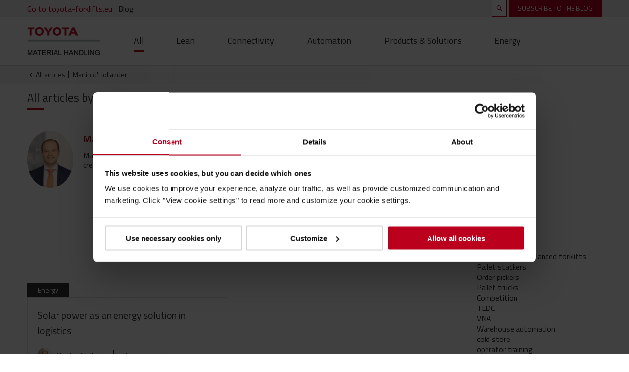

--- FILE ---
content_type: text/html; charset=UTF-8
request_url: https://blog.toyota-forklifts.eu/author/martin-dhollander/page/1
body_size: 7690
content:
<!doctype html><html><head>
		

<meta charset="utf-8">
<title>Latest news and blogs | Toyota Material Handling Europe | Martin d'Hollander</title>
<meta name="description" content="Martin is product manager, responsible to provide the best energy source for customers. He is enthusiastic to create holistic energy systems, and is currently expanding Toyota’s lithium-ion solutions.">


<link href="https://cdn2.hubspot.net/hubfs/5544767/system/fonts/fontello/css/hziconen.css?v=9" rel="stylesheet">
<link href="https://cdn2.hubspot.net/hubfs/5544767/system/vendor/lity/dist/lity.min.css" rel="stylesheet">
<link href="https://fonts.googleapis.com/css?family=Titillium+Web:300,300i,400,400i,600,600i,700,700i,900&amp;display=swap" rel="stylesheet">

<link rel="stylesheet" href="https://use.fontawesome.com/releases/v5.7.2/css/all.css" integrity="sha384-fnmOCqbTlWIlj8LyTjo7mOUStjsKC4pOpQbqyi7RrhN7udi9RwhKkMHpvLbHG9Sr" crossorigin="anonymous">



<link href="https://blog.toyota-forklifts.eu/hubfs/hub_generated/template_assets/1/28376140009/1741816040111/template_icomoon.min.css" rel="stylesheet">
<link href="https://blog.toyota-forklifts.eu/hubfs/hub_generated/template_assets/1/28375933631/1741816020537/template_normalize.min.css" rel="stylesheet">
<link href="https://blog.toyota-forklifts.eu/hubfs/hub_generated/template_assets/1/28375958501/1741816032195/template_grid.min.css" rel="stylesheet">


<link href="https://blog.toyota-forklifts.eu/hubfs/hub_generated/template_assets/1/28376140012/1741816030035/template_typography.min.css" rel="stylesheet">
<link href="https://blog.toyota-forklifts.eu/hubfs/hub_generated/template_assets/1/28375933633/1741816023153/template_button.min.css" rel="stylesheet">
<link href="https://blog.toyota-forklifts.eu/hubfs/hub_generated/template_assets/1/28376140011/1741816028653/template_form.min.css" rel="stylesheet">
<link href="https://blog.toyota-forklifts.eu/hubfs/hub_generated/template_assets/1/28375958498/1741816018570/template_table.min.css" rel="stylesheet">


<link href="https://blog.toyota-forklifts.eu/hubfs/hub_generated/template_assets/1/28375958500/1741816029605/template_article.min.css" rel="stylesheet">
<link href="https://blog.toyota-forklifts.eu/hubfs/hub_generated/template_assets/1/28375875587/1741816018105/template_author.min.css" rel="stylesheet">
<link href="https://blog.toyota-forklifts.eu/hubfs/hub_generated/template_assets/1/28375958502/1741816033142/template_author-link.min.css" rel="stylesheet">
<link href="https://blog.toyota-forklifts.eu/hubfs/hub_generated/template_assets/1/28375933638/1741816031825/template_blog-card.min.css" rel="stylesheet">
<link href="https://blog.toyota-forklifts.eu/hubfs/hub_generated/template_assets/1/28376138627/1741816033518/template_breadcrumbs.min.css" rel="stylesheet">
<link href="https://blog.toyota-forklifts.eu/hubfs/hub_generated/template_assets/1/28375800237/1741816017263/template_error.min.css" rel="stylesheet">
<link href="https://blog.toyota-forklifts.eu/hubfs/hub_generated/template_assets/1/28375933632/1741816021302/template_filter.min.css" rel="stylesheet">
<link href="https://blog.toyota-forklifts.eu/hubfs/hub_generated/template_assets/1/28376140014/1741816035313/template_hexagon.min.css" rel="stylesheet">
<link href="https://blog.toyota-forklifts.eu/hubfs/hub_generated/template_assets/1/28376152158/1741816041150/template_newsletter.min.css" rel="stylesheet">
<link href="https://blog.toyota-forklifts.eu/hubfs/hub_generated/template_assets/1/28376190163/1741816030585/template_newsletter-popup.min.css" rel="stylesheet">
<link href="https://blog.toyota-forklifts.eu/hubfs/hub_generated/template_assets/1/28376190157/1741816019366/template_pagination.min.css" rel="stylesheet">
<link href="https://blog.toyota-forklifts.eu/hubfs/hub_generated/template_assets/1/28375875590/1741816020141/template_password-prompt.min.css" rel="stylesheet">
<link href="https://blog.toyota-forklifts.eu/hubfs/hub_generated/template_assets/1/28376190154/1741816013159/template_play-icon.min.css" rel="stylesheet">
<link href="https://blog.toyota-forklifts.eu/hubfs/hub_generated/template_assets/1/28375875588/1741816018983/template_site-logo.min.css" rel="stylesheet">
<link href="https://blog.toyota-forklifts.eu/hubfs/hub_generated/template_assets/1/28375933630/1741816015622/template_social-sharing.min.css" rel="stylesheet">
<link href="https://blog.toyota-forklifts.eu/hubfs/hub_generated/template_assets/1/28376190158/1741816020920/template_subscription-preferences.min.css" rel="stylesheet">
<link href="https://blog.toyota-forklifts.eu/hubfs/hub_generated/template_assets/1/28376152160/1741816026397/template_whitepaper.min.css" rel="stylesheet">




  <link href="https://blog.toyota-forklifts.eu/hubfs/hub_generated/template_assets/1/28375933639/1741816034414/template_blog-detail-all-topics.min.css" rel="stylesheet">
<link href="https://blog.toyota-forklifts.eu/hubfs/hub_generated/template_assets/1/28376138626/1741816029125/template_blog-detail-article.min.css" rel="stylesheet">
<link href="https://blog.toyota-forklifts.eu/hubfs/hub_generated/template_assets/1/28376140010/1741816027711/template_blog-detail-article-footer.min.css" rel="stylesheet">
<link href="https://blog.toyota-forklifts.eu/hubfs/hub_generated/template_assets/1/28376190161/1741816025906/template_blog-detail-author.min.css" rel="stylesheet">
<link href="https://blog.toyota-forklifts.eu/hubfs/hub_generated/template_assets/1/28375875584/1741816013880/template_blog-detail-comments.min.css" rel="stylesheet">
<link href="https://blog.toyota-forklifts.eu/hubfs/hub_generated/template_assets/1/28376140013/1741816032646/template_blog-detail-header.min.css" rel="stylesheet">
<link href="https://blog.toyota-forklifts.eu/hubfs/hub_generated/template_assets/1/28375958499/1741816026829/template_blog-detail-newsletter.min.css" rel="stylesheet">
<link href="https://blog.toyota-forklifts.eu/hubfs/hub_generated/template_assets/1/28375933636/1741816041634/template_blog-detail-related-articles.min.css" rel="stylesheet">

<link href="https://blog.toyota-forklifts.eu/hubfs/hub_generated/template_assets/1/28375875586/1741816016850/template_blog-listing-article.min.css" rel="stylesheet">
<link href="https://blog.toyota-forklifts.eu/hubfs/hub_generated/template_assets/1/28376138628/1741816033943/template_blog-listing-author-bio.min.css" rel="stylesheet">
<link href="https://blog.toyota-forklifts.eu/hubfs/hub_generated/template_assets/1/28376138623/1741816022737/template_blog-listing-filters.min.css" rel="stylesheet">
<link href="https://blog.toyota-forklifts.eu/hubfs/hub_generated/template_assets/1/28376152159/1741816019759/template_blog-listing-header.min.css" rel="stylesheet">
<link href="https://blog.toyota-forklifts.eu/hubfs/hub_generated/template_assets/1/28376140006/1741816017688/template_blog-listing-listing.min.css" rel="stylesheet">
<link href="https://blog.toyota-forklifts.eu/hubfs/hub_generated/template_assets/1/28375800238/1741816031429/template_blog-listing-pagination.min.css" rel="stylesheet">

<link href="https://blog.toyota-forklifts.eu/hubfs/hub_generated/template_assets/1/28375933635/1741816025039/template_blog-shared-about.min.css" rel="stylesheet">
<link href="https://blog.toyota-forklifts.eu/hubfs/hub_generated/template_assets/1/28376190162/1741816028237/template_blog-shared-footer.min.css" rel="stylesheet">
<link href="https://blog.toyota-forklifts.eu/hubfs/hub_generated/template_assets/1/28376190164/1741816034863/template_blog-shared-header.min.css" rel="stylesheet">
<link href="https://blog.toyota-forklifts.eu/hubfs/hub_generated/template_assets/1/28376138624/1741816025483/template_blog-shared-newsletter-popup.min.css" rel="stylesheet">
<link href="https://blog.toyota-forklifts.eu/hubfs/hub_generated/template_assets/1/28376190159/1741816023679/template_blog-shared-popular-posts.min.css" rel="stylesheet">



<link href="https://blog.toyota-forklifts.eu/hubfs/hub_generated/template_assets/1/28376138620/1741816015205/template_background.min.css" rel="stylesheet">
<link href="https://blog.toyota-forklifts.eu/hubfs/hub_generated/template_assets/1/28375933637/1741816031006/template_display.min.css" rel="stylesheet">
<link href="https://blog.toyota-forklifts.eu/hubfs/hub_generated/template_assets/1/28376152157/1741816014293/template_heading.min.css" rel="stylesheet">
<link href="https://blog.toyota-forklifts.eu/hubfs/hub_generated/template_assets/1/28376140005/1741816016386/template_link.min.css" rel="stylesheet">
<link href="https://blog.toyota-forklifts.eu/hubfs/hub_generated/template_assets/1/28376138625/1741816027198/template_list.min.css" rel="stylesheet">
<link href="https://blog.toyota-forklifts.eu/hubfs/hub_generated/template_assets/1/28376190156/1741816016037/template_media.min.css" rel="stylesheet">
<link href="https://blog.toyota-forklifts.eu/hubfs/hub_generated/template_assets/1/28375875585/1741816014780/template_module.min.css" rel="stylesheet">
<link href="https://blog.toyota-forklifts.eu/hubfs/hub_generated/template_assets/1/28376190160/1741816024465/template_text.min.css" rel="stylesheet">


  <link rel="canonical" href="https://blog.toyota-forklifts.eu/author/martin-dhollander/page/1">


<meta name="viewport" content="width=device-width, initial-scale=1">

    <script src="/hs/hsstatic/jquery-libs/static-1.1/jquery/jquery-1.7.1.js"></script>
<script>hsjQuery = window['jQuery'];</script>
    <meta property="og:description" content="Martin is product manager, responsible to provide the best energy source for customers. He is enthusiastic to create holistic energy systems, and is currently expanding Toyota’s lithium-ion solutions.">
    <meta property="og:title" content="Latest news and blogs | Toyota Material Handling Europe | Martin d'Hollander">
    <meta name="twitter:description" content="Martin is product manager, responsible to provide the best energy source for customers. He is enthusiastic to create holistic energy systems, and is currently expanding Toyota’s lithium-ion solutions.">
    <meta name="twitter:title" content="Latest news and blogs | Toyota Material Handling Europe | Martin d'Hollander">

    

    
    <style>
a.cta_button{-moz-box-sizing:content-box !important;-webkit-box-sizing:content-box !important;box-sizing:content-box !important;vertical-align:middle}.hs-breadcrumb-menu{list-style-type:none;margin:0px 0px 0px 0px;padding:0px 0px 0px 0px}.hs-breadcrumb-menu-item{float:left;padding:10px 0px 10px 10px}.hs-breadcrumb-menu-divider:before{content:'›';padding-left:10px}.hs-featured-image-link{border:0}.hs-featured-image{float:right;margin:0 0 20px 20px;max-width:50%}@media (max-width: 568px){.hs-featured-image{float:none;margin:0;width:100%;max-width:100%}}.hs-screen-reader-text{clip:rect(1px, 1px, 1px, 1px);height:1px;overflow:hidden;position:absolute !important;width:1px}
</style>

<link rel="stylesheet" href="https://blog.toyota-forklifts.eu/hubfs/hub_generated/template_assets/1/28376152164/1741816036132/template_blog-listing-popular-posts.min.css">
<link rel="stylesheet" href="https://blog.toyota-forklifts.eu/hubfs/hub_generated/template_assets/1/28376190153/1741816038333/template_header-blog.min.css">
<link rel="stylesheet" href="/hs/hsstatic/AsyncSupport/static-1.501/sass/rss_post_listing.css">
<link rel="stylesheet" href="https://blog.toyota-forklifts.eu/hubfs/hub_generated/template_assets/1/28375800235/1741816039610/template_footer-alternative.min.css">
    

    

<!-- Google Tag Manager -->
<script>(function(w,d,s,l,i){w[l]=w[l]||[];w[l].push({'gtm.start':
new Date().getTime(),event:'gtm.js'});var f=d.getElementsByTagName(s)[0],
j=d.createElement(s),dl=l!='dataLayer'?'&l='+l:'';j.async=true;j.src=
'https://www.googletagmanager.com/gtm.js?id='+i+dl;f.parentNode.insertBefore(j,f);
})(window,document,'script','dataLayer','GTM-NDCB8N');</script>
<!-- End Google Tag Manager -->

<meta property="og:type" content="blog">
<meta name="twitter:card" content="summary">
<meta name="twitter:domain" content="blog.toyota-forklifts.eu">
<link rel="alternate" type="application/rss+xml" href="https://blog.toyota-forklifts.eu/rss.xml">
<script src="//platform.linkedin.com/in.js" type="text/javascript">
    lang: en_US
</script>

<meta http-equiv="content-language" content="en">





<script src="https://blog.toyota-forklifts.eu/hubfs/hub_generated/template_assets/1/28376152161/1741816046909/template_form.min.js"></script>
<script data-main="//2875940.fs1.hubspotusercontent-na1.net/hubfs/2875940/hub_generated/template_assets/1/28376140026/1741816052071/template_main.min.js" src="https://cdnjs.cloudflare.com/ajax/libs/require.js/2.3.6/require.min.js" crossorigin="anonymous"></script>
    
    
  <meta name="generator" content="HubSpot"></head>
  <body class="webs">
    
    
    
      
      <div id="hs_cos_wrapper_module_1575633594516241" class="hs_cos_wrapper hs_cos_wrapper_widget hs_cos_wrapper_type_module" style="" data-hs-cos-general-type="widget" data-hs-cos-type="module">
    


<section class="m-header-blog">
  <div class="wrapper">
    <div class="container m-header-blog__top">
      <div class="m-header-blog__top-menu">
        <a href="//toyota-forklifts.eu">Go to toyota-forklifts.eu</a>
        
          <a class="blog-link" href="https://blog.toyota-forklifts.eu">Blog</a>
        
      </div>
      <div class="m-header-blog__top-right-menu">
        <a class="search" href="/hs-search-results"></a>
        <a class="subscribe" href="javascript:;" data-open-newsletter>SUBSCRIBE TO THE BLOG</a>
    </div>
  </div>
  </div>

<div class="bottom-wrapper">
  <div class="container m-header-blog__bottom">
    <div class="m-header-blog__bottom-logo">
      <a href="https://blog.toyota-forklifts.eu">
        <img src="https://cdn2.hubspot.net/hubfs/5544767/HubSpot%20onboarding/Images/Logo/logo.png" alt="Toyota">
      </a>
    </div>

    <div class="tp-blog-listing-filters m-header-blog__bottom-topics" data-selected-filter="">
      <a class="tp-blog-listing-filters__option" href="https://blog.toyota-forklifts.eu" data-filter="all">All</a>
      
        
      
        
      
        
      
        
          <a class="tp-blog-listing-filters__option" href="https://blog.toyota-forklifts.eu/tag/lean" data-filter="lean">Lean</a>
        
      
        
      
        
          <a class="tp-blog-listing-filters__option" href="https://blog.toyota-forklifts.eu/tag/connectivity" data-filter="connectivity">Connectivity</a>
        
      
        
      
        
          <a class="tp-blog-listing-filters__option" href="https://blog.toyota-forklifts.eu/tag/automation" data-filter="automation">Automation</a>
        
      
        
      
        
          <a class="tp-blog-listing-filters__option" href="https://blog.toyota-forklifts.eu/tag/products-solutions" data-filter="products-solutions">Products &amp; Solutions</a>
        
      
        
      
        
          <a class="tp-blog-listing-filters__option" href="https://blog.toyota-forklifts.eu/tag/energy" data-filter="energy">Energy</a>
        
      
    </div>

    <div class="m-header-blog__bottom-right-menu">
      <a class="search" href="/hs-search-results"></a>
      <a href="" class="m-header-blog__mobile-trigger"><span></span></a>  
    </div>
  </div>
</div>
</section></div>
        
      
      
  
  <section class="breadcrumbs">
    <div class="container">
      <a href="https://blog.toyota-forklifts.eu">All articles</a>
      <p>Martin d'Hollander</p>
    </div>
  </section>

<section class="tp-blog-listing">
  <div class="container">
    
      <h1 class="h3 tp-blog-listing__author-title heading_underlined"> All articles by Martin d'Hollander</h1>
    
    
    <div class="row">
      <div class="col-12 col-md-9 col-lg-9">
        
            
        <div class="tp-blog-listing__author blog-author">
           
            <picture> 
              <img class="media_image-responsive" src="https://blog.toyota-forklifts.eu/hubfs/MDH.jpg" alt="Picture of Martin d'Hollander"> 
            </picture> 
          

          <div class="blog-author__info">
            <h4>Martin d'Hollander</h4>
            <p>Martin is product manager, responsible to provide the best energy source for customers. He is enthusiastic to create holistic energy systems, and is currently expanding Toyota’s lithium-ion solutions.</p>
          </div>
        </div>
        
        
        
          
          <div class="tp-blog-listing__highlight-post">            
            
              
              

                <div class="tp-blog-listing__underlined-articles">
                  <div class="wrapper">
                    
                    
                      <a href="https://blog.toyota-forklifts.eu/solar-power-as-an-energy-solution-in-logistics" class="tp-blog-listing__featured-image">
                        <picture class="tp-blog-listing__underline-articles-image">
                          <img class="media_image-responsive" src="https://media.toyota-forklifts.eu/published/21034_768x400_toyota%20mh.jpg" alt="" width="410" data-object-fit="cover" data-object-position="center center">
                          
                          
                          <p class="tp-blog-listing__underline-articles-topic">Energy</p>
                          
                          
                          
                          
                          
                          
                        </picture>
                      </a>
                    
                    
                    <div class="blog-card__summary">
                      <a href="https://blog.toyota-forklifts.eu/solar-power-as-an-energy-solution-in-logistics">
                        <h2 class="h4">Solar power as an energy solution in logistics</h2>
                      </a>

                      <div class="blog-card__author author">
                        
                        <picture>
                          <img src="https://blog.toyota-forklifts.eu/hubfs/MDH.jpg" alt="Picture of Martin d'Hollander">
                        </picture>
                        
                        <p>
                          <a href="https://blog.toyota-forklifts.eu/author/martin-dhollander">Martin d'Hollander</a>
                          <span>4 minutes to read</span>
                        </p>
                      </div>

                      <h6>
                        
                        
                        
                          
                          
                            
                          
                        
                          
                          
                            
                            
                            <a href="https://blog.toyota-forklifts.eu/tag/sustainability"><span>sustainability</span></a>
                          
                        
                          
                          
                             , 
                            
                            <a href="https://blog.toyota-forklifts.eu/tag/li-ion"><span>Li-ion</span></a>
                          
                        
                      </h6>
                      

                      <a href="https://blog.toyota-forklifts.eu/solar-power-as-an-energy-solution-in-logistics">
                        <div class="content"><p>In logistics, more sustainable solutions need to be developed, and one of them that is moving quickly is electrification. At the moment two...</p></div>
                      </a>
                      
                      <a href="https://blog.toyota-forklifts.eu/solar-power-as-an-energy-solution-in-logistics" class="read-more">Read more</a>
                    </div>
                  </div>
                </div>
            
              
            
          </div>
          
        

        
        
        
        
        

        
        






        
      </div>
      <div class="col-12 col-md-3 col-lg-3">
        
        
        


  

  

  

  

  

  



                
        <div class="tp-blog-listing__all-tags">
  <h3 class="heading_underlined">All tags</h3>
  <ul>
    
      
    
      
    
      
    
      
        <li><a href="https://blog.toyota-forklifts.eu/tag/i_site"><span>I_Site</span></a></li>
      
    
      
    
      
        <li><a href="https://blog.toyota-forklifts.eu/tag/logiconomi"><span>Logiconomi</span></a></li>
      
    
      
        <li><a href="https://blog.toyota-forklifts.eu/tag/sustainability"><span>sustainability</span></a></li>
      
    
      
        <li><a href="https://blog.toyota-forklifts.eu/tag/li-ion"><span>Li-ion</span></a></li>
      
    
      
        <li><a href="https://blog.toyota-forklifts.eu/tag/reach-trucks"><span>Reach trucks</span></a></li>
      
    
      
        <li><a href="https://blog.toyota-forklifts.eu/tag/stacking"><span>Stacking</span></a></li>
      
    
      
        <li><a href="https://blog.toyota-forklifts.eu/tag/design"><span>Design</span></a></li>
      
    
      
        <li><a href="https://blog.toyota-forklifts.eu/tag/innovation"><span>Innovation</span></a></li>
      
    
      
        <li><a href="https://blog.toyota-forklifts.eu/tag/service"><span>service</span></a></li>
      
    
      
        <li><a href="https://blog.toyota-forklifts.eu/tag/electric-counterbalanced-forklifts"><span>Electric counterbalanced forklifts</span></a></li>
      
    
      
        <li><a href="https://blog.toyota-forklifts.eu/tag/pallet-stackers"><span>Pallet stackers</span></a></li>
      
    
      
        <li><a href="https://blog.toyota-forklifts.eu/tag/order-pickers"><span>Order pickers</span></a></li>
      
    
      
        <li><a href="https://blog.toyota-forklifts.eu/tag/pallet-trucks"><span>Pallet trucks</span></a></li>
      
    
      
        <li><a href="https://blog.toyota-forklifts.eu/tag/competition"><span>Competition</span></a></li>
      
    
      
    
      
        <li><a href="https://blog.toyota-forklifts.eu/tag/tldc"><span>TLDC</span></a></li>
      
    
      
        <li><a href="https://blog.toyota-forklifts.eu/tag/vna"><span>VNA</span></a></li>
      
    
      
        <li><a href="https://blog.toyota-forklifts.eu/tag/warehouse-automation"><span>Warehouse automation</span></a></li>
      
    
      
        <li><a href="https://blog.toyota-forklifts.eu/tag/cold-store"><span>cold store</span></a></li>
      
    
      
        <li><a href="https://blog.toyota-forklifts.eu/tag/operator-training"><span>operator training</span></a></li>
      
    
      
        <li><a href="https://blog.toyota-forklifts.eu/tag/training"><span>training</span></a></li>
      
    
      
        <li><a href="https://blog.toyota-forklifts.eu/tag/insider"><span>Insider</span></a></li>
      
    
      
        <li><a href="https://blog.toyota-forklifts.eu/tag/towing"><span>Towing</span></a></li>
      
    
      
        <li><a href="https://blog.toyota-forklifts.eu/tag/toyota-production-system"><span>Toyota production system</span></a></li>
      
    
      
        <li><a href="https://blog.toyota-forklifts.eu/tag/asrs"><span>ASRS</span></a></li>
      
    
      
        <li><a href="https://blog.toyota-forklifts.eu/tag/rd"><span>R&amp;D</span></a></li>
      
    
      
        <li><a href="https://blog.toyota-forklifts.eu/tag/sens"><span>SEnS+</span></a></li>
      
    
      
        <li><a href="https://blog.toyota-forklifts.eu/tag/swarm-automation"><span>Swarm Automation</span></a></li>
      
    
      
        <li><a href="https://blog.toyota-forklifts.eu/tag/swarm-automation-go"><span>Swarm Automation Go</span></a></li>
      
    
      
        <li><a href="https://blog.toyota-forklifts.eu/tag/swarm-automation-storage"><span>Swarm Automation Storage</span></a></li>
      
    
      
        <li><a href="https://blog.toyota-forklifts.eu/tag/used-trucks"><span>Used trucks</span></a></li>
      
    
      
        <li><a href="https://blog.toyota-forklifts.eu/tag/organisation-management"><span>organisation (management)</span></a></li>
      
    
  </ul>
</div>
        
        <span id="hs_cos_wrapper_top_posts" class="hs_cos_wrapper hs_cos_wrapper_widget hs_cos_wrapper_type_post_listing tp-blog-shared-popular-posts" style="" data-hs-cos-general-type="widget" data-hs-cos-type="post_listing"><div class="block">
  <h3>Popular posts</h3>
  <div class="widget-module">
    <ul class="hs-hash-1839161828-1769394520629">
    </ul>
  </div>
</div>
</span>
      </div>
    </div>
  </div>
</section>

    

    
    <div id="hs_cos_wrapper_module_1575633445993230" class="hs_cos_wrapper hs_cos_wrapper_widget hs_cos_wrapper_type_module" style="" data-hs-cos-general-type="widget" data-hs-cos-type="module">


  <footer class="m-footer-alternative-top">
    <div class="container">
      <div class="m-footer-alternative-top__about-blog">
        <h2>About this blog</h2>
        <p>Inspired by TPS and Toyota Way, Toyota Material Handling brings you the latest updates on logistics and material handling. From trends to trucks to logistics solutions that can improve efficiency in your warehouse.</p>
        <a href="//toyota-forklifts.eu">Read more about Toyota Material Handling</a>
      </div>
      
      <div class="m-footer-alternative-top__authors">
        <h2>The authors of the blog</h2>

        <span id="hs_cos_wrapper_module_1575633445993230_" class="hs_cos_wrapper hs_cos_wrapper_widget hs_cos_wrapper_type_menu" style="" data-hs-cos-general-type="widget" data-hs-cos-type="menu"><div id="hs_menu_wrapper_module_1575633445993230_" class="hs-menu-wrapper active-branch no-flyouts hs-menu-flow-horizontal" role="navigation" data-sitemap-name="Footer authors" data-menu-id="28376649167" aria-label="Navigation Menu">
 <ul role="menu">
  <li class="hs-menu-item hs-menu-depth-1" role="none"><a href="https://blog.toyota-forklifts.eu/author/sven-kruizenga" role="menuitem">Sven Kruizenga</a></li>
  <li class="hs-menu-item hs-menu-depth-1" role="none"><a href="https://blog.toyota-forklifts.eu/author/magnus-oliveira-andersson" role="menuitem">Magnus Oliveira Andersson</a></li>
  <li class="hs-menu-item hs-menu-depth-1" role="none"><a href="https://blog.toyota-forklifts.eu/author/peter-%C3%B6jdemark" role="menuitem">Peter Öjdemark</a></li>
  <li class="hs-menu-item hs-menu-depth-1" role="none"><a href="https://blog.toyota-forklifts.eu/author/maria-carlsson" role="menuitem">Maria Carlsson</a></li>
  <li class="hs-menu-item hs-menu-depth-1" role="none"><a href="https://blog.toyota-forklifts.eu/author/patrik-carlsson" role="menuitem">Patrik Carlsson</a></li>
  <li class="hs-menu-item hs-menu-depth-1" role="none"><a href="https://blog.toyota-forklifts.eu/author/tom-schalenbourg" role="menuitem">Tom Schalenbourg</a></li>
  <li class="hs-menu-item hs-menu-depth-1" role="none"><a href="https://blog.toyota-forklifts.eu/author/martin-dhollander" role="menuitem">Martin d'Hollander</a></li>
  <li class="hs-menu-item hs-menu-depth-1" role="none"><a href="https://blog.toyota-forklifts.eu/author/david-reinerstedt" role="menuitem">David Reinerstedt</a></li>
  <li class="hs-menu-item hs-menu-depth-1" role="none"><a href="https://blog.toyota-forklifts.eu/author/magnus-milton" role="menuitem">Magnus Milton</a></li>
  <li class="hs-menu-item hs-menu-depth-1" role="none"><a href="https://blog.toyota-forklifts.eu/author/paul-van-de-sype" role="menuitem">Paul Van De Sype</a></li>
  <li class="hs-menu-item hs-menu-depth-1" role="none"><a href="https://blog.toyota-forklifts.eu/author/chresten-gneiting" role="menuitem">Chresten-Udo Gneiting</a></li>
  <li class="hs-menu-item hs-menu-depth-1" role="none"><a href="https://blog.toyota-forklifts.eu/author/mikael-egonsson" role="menuitem">Mikael Egonsson</a></li>
  <li class="hs-menu-item hs-menu-depth-1" role="none"><a href="https://blog.toyota-forklifts.eu/author/markus-ekman" role="menuitem">Markus Ekman</a></li>
 </ul>
</div></span>

      </div>
    </div>
  </footer>


<footer class="m-footer-alternative-bottom">
  <div class="container">
    <div class="content">
      <div class="m-footer-alternative-bottom__terms">
        <a href="https://toyota-forklifts.eu/legal-notice/" title="Terms and Conditions">Terms and Conditions</a>
        <a href="https://toyota-forklifts.eu/privacy/" title="Privacy policy">Privacy policy</a>
        <a href="https://toyota-forklifts.eu/cookie-policy/" title="Cookie Policy">Cookie Policy</a>
        <a href="https://media.toyota-forklifts.eu/published/1584_Original%20document_toyota%20mh.pdf" title="Code of Conduct">Code of Conduct</a>
      </div>
      <div class="m-footer-alternative-bottom__social-sharing">
        <p>Follow us on</p>
        
        <a class="facebook" href="http://www.facebook.com/ToyotaMHEurope" target="_blank">
          <svg xmlns="http://www.w3.org/2000/svg" xmlns:xlink="http://www.w3.org/1999/xlink" viewbox="0 0 32 32" version="1.1" role="img" aria-labelledby="at-svg-facebook-1" class="at-icon at-icon-facebook" style="fill: rgb(255, 255, 255); width: 32px; height: 32px;"><title id="at-svg-facebook-1">Facebook</title><g><path d="M22 5.16c-.406-.054-1.806-.16-3.43-.16-3.4 0-5.733 1.825-5.733 5.17v2.882H9v3.913h3.837V27h4.604V16.965h3.823l.587-3.913h-4.41v-2.5c0-1.123.347-1.903 2.198-1.903H22V5.16z" fill-rule="evenodd"></path></g></svg>
        </a>
        
        <a class="linkedin" href="http://www.linkedin.com/company/toyota-material-handling-europe" target="_blank">
          <svg xmlns="http://www.w3.org/2000/svg" xmlns:xlink="http://www.w3.org/1999/xlink" viewbox="0 0 32 32" version="1.1" role="img" aria-labelledby="at-svg-linkedin-2" class="at-icon at-icon-linkedin" style="fill: rgb(255, 255, 255); width: 32px; height: 32px;"><title id="at-svg-linkedin-2">LinkedIn</title><g><path d="M26 25.963h-4.185v-6.55c0-1.56-.027-3.57-2.175-3.57-2.18 0-2.51 1.7-2.51 3.46v6.66h-4.182V12.495h4.012v1.84h.058c.558-1.058 1.924-2.174 3.96-2.174 4.24 0 5.022 2.79 5.022 6.417v7.386zM8.23 10.655a2.426 2.426 0 0 1 0-4.855 2.427 2.427 0 0 1 0 4.855zm-2.098 1.84h4.19v13.468h-4.19V12.495z" fill-rule="evenodd"></path></g></svg>
        </a>
        
        <a class="youtube" href="http://www.youtube.com/user/ToyotaMHEurope?sub_confirmation=1" target="_blank">
          <svg xmlns="http://www.w3.org/2000/svg" xmlns:xlink="http://www.w3.org/1999/xlink" viewbox="0 0 32 32" version="1.1" role="img" aria-labelledby="at-svg-youtube-3" class="at-icon at-icon-youtube" style="fill: rgb(255, 255, 255); width: 32px; height: 32px;"><title id="at-svg-youtube-3">YouTube</title><g><path d="M13.73 18.974V12.57l5.945 3.212-5.944 3.192zm12.18-9.778c-.837-.908-1.775-.912-2.205-.965C20.625 8 16.007 8 16.007 8c-.01 0-4.628 0-7.708.23-.43.054-1.368.058-2.205.966-.66.692-.875 2.263-.875 2.263S5 13.303 5 15.15v1.728c0 1.845.22 3.69.22 3.69s.215 1.57.875 2.262c.837.908 1.936.88 2.426.975 1.76.175 7.482.23 7.482.15 0 .08 4.624.072 7.703-.16.43-.052 1.368-.057 2.205-.965.66-.69.875-2.262.875-2.262s.22-1.845.22-3.69v-1.73c0-1.844-.22-3.69-.22-3.69s-.215-1.57-.875-2.262z" fill-rule="evenodd"></path></g></svg>
        </a>
        
        <a class="twitter" href="http://twitter.com/intent/follow?source=followbutton&amp;variant=1.0&amp;screen_name=ToyotaMH_EU" target="_blank">
          <svg xmlns="http://www.w3.org/2000/svg" xmlns:xlink="http://www.w3.org/1999/xlink" viewbox="0 0 32 32" version="1.1" role="img" aria-labelledby="at-svg-twitter-4" class="at-icon at-icon-twitter" style="fill: rgb(255, 255, 255); width: 32px; height: 32px;"><title id="at-svg-twitter-4">Twitter</title><g><path d="M27.996 10.116c-.81.36-1.68.602-2.592.71a4.526 4.526 0 0 0 1.984-2.496 9.037 9.037 0 0 1-2.866 1.095 4.513 4.513 0 0 0-7.69 4.116 12.81 12.81 0 0 1-9.3-4.715 4.49 4.49 0 0 0-.612 2.27 4.51 4.51 0 0 0 2.008 3.755 4.495 4.495 0 0 1-2.044-.564v.057a4.515 4.515 0 0 0 3.62 4.425 4.52 4.52 0 0 1-2.04.077 4.517 4.517 0 0 0 4.217 3.134 9.055 9.055 0 0 1-5.604 1.93A9.18 9.18 0 0 1 6 23.85a12.773 12.773 0 0 0 6.918 2.027c8.3 0 12.84-6.876 12.84-12.84 0-.195-.005-.39-.014-.583a9.172 9.172 0 0 0 2.252-2.336" fill-rule="evenodd"></path></g></svg>
        </a>
        
        <a class="pinterest" href="http://www.pinterest.com/toyotaMHEurope" target="_blank">
          <svg xmlns="http://www.w3.org/2000/svg" xmlns:xlink="http://www.w3.org/1999/xlink" viewbox="0 0 32 32" version="1.1" role="img" aria-labelledby="at-svg-pinterest_share-4" class="at-icon at-icon-pinterest_share" style="fill: rgb(255, 255, 255); width: 32px; height: 32px;"><title id="at-svg-pinterest_share-4">Pinterest</title><g><path d="M7 13.252c0 1.81.772 4.45 2.895 5.045.074.014.178.04.252.04.49 0 .772-1.27.772-1.63 0-.428-1.174-1.34-1.174-3.123 0-3.705 3.028-6.33 6.947-6.33 3.37 0 5.863 1.782 5.863 5.058 0 2.446-1.054 7.035-4.468 7.035-1.232 0-2.286-.83-2.286-2.018 0-1.742 1.307-3.43 1.307-5.225 0-1.092-.67-1.977-1.916-1.977-1.692 0-2.732 1.77-2.732 3.165 0 .774.104 1.63.476 2.336-.683 2.736-2.08 6.814-2.08 9.633 0 .87.135 1.728.224 2.6l.134.137.207-.07c2.494-3.178 2.405-3.8 3.533-7.96.61 1.077 2.182 1.658 3.43 1.658 5.254 0 7.614-4.77 7.614-9.067C26 7.987 21.755 5 17.094 5 12.017 5 7 8.15 7 13.252z" fill-rule="evenodd"></path></g></svg>
        </a>
      </div>
      <div class="m-footer-alternative-bottom__info-text">
        <p>Copyright © 2026 Toyota Material Handling</p>
      </div>
    </div>
  </div>
</footer></div>
     
    
    
    <div id="hs_cos_wrapper_module_newsletter_popup" class="hs_cos_wrapper hs_cos_wrapper_widget hs_cos_wrapper_type_module" style="" data-hs-cos-general-type="widget" data-hs-cos-type="module">
<div class="m-newsletter-popup newsletter-popup">
  <div class="newsletter">

    <h3 class="newsletter_title">Stay informed of the latest developments</h3>

    <div class="newsletter_form">
      <span id="hs_cos_wrapper_module_newsletter_popup_" class="hs_cos_wrapper hs_cos_wrapper_widget hs_cos_wrapper_type_form hbspt-form" style="" data-hs-cos-general-type="widget" data-hs-cos-type="form">
<div id="hs_form_target_module_newsletter_popup_"></div>








</span>
    </div>
    
</div></div>
    
    
<!-- HubSpot performance collection script -->
<script defer src="/hs/hsstatic/content-cwv-embed/static-1.1293/embed.js"></script>
<script>
var hsVars = hsVars || {}; hsVars['language'] = 'en';
</script>

<script src="/hs/hsstatic/cos-i18n/static-1.53/bundles/project.js"></script>
<script src="/hs/hsstatic/AsyncSupport/static-1.501/js/post_listing_asset.js"></script>
<script>
  function hsOnReadyPopulateListingFeed_1839161828_1769394520629() {
    var options = {
      'id': "1839161828-1769394520629",
      'listing_url': "/_hcms/postlisting?blogId=7669524757&maxLinks=4&listingType=popular_all_time&orderByViews=true&hs-expires=1800921600&hs-version=2&hs-signature=AJ2IBuEGCi2Mee1gAKOS3Z0ZAkW5DuZU8A",
      'include_featured_image': true
    };
    window.hsPopulateListingFeed(options);
  }

  if (document.readyState === "complete" ||
      (document.readyState !== "loading" && !document.documentElement.doScroll)
  ) {
    hsOnReadyPopulateListingFeed_1839161828_1769394520629();
  } else {
    document.addEventListener("DOMContentLoaded", hsOnReadyPopulateListingFeed_1839161828_1769394520629);
  }
</script>


    <!--[if lte IE 8]>
    <script charset="utf-8" src="https://js.hsforms.net/forms/v2-legacy.js"></script>
    <![endif]-->

<script data-hs-allowed="true" src="/_hcms/forms/v2.js"></script>

    <script data-hs-allowed="true">
        var options = {
            portalId: '2875940',
            formId: '2436a464-9a88-4e27-9a1a-7b2948628cfe',
            formInstanceId: '1415',
            
            pageId: '7669524757',
            
            region: 'na1',
            
            
            
            
            
            
            
            
            
            css: '',
            target: '#hs_form_target_module_newsletter_popup_',
            
            
            
            
            
            
            
            contentType: "listing-page",
            
            
            
            formsBaseUrl: '/_hcms/forms/',
            
            
            
            formData: {
                cssClass: 'hs-form stacked hs-custom-form'
            }
        };

        options.getExtraMetaDataBeforeSubmit = function() {
            var metadata = {};
            

            if (hbspt.targetedContentMetadata) {
                var count = hbspt.targetedContentMetadata.length;
                var targetedContentData = [];
                for (var i = 0; i < count; i++) {
                    var tc = hbspt.targetedContentMetadata[i];
                     if ( tc.length !== 3) {
                        continue;
                     }
                     targetedContentData.push({
                        definitionId: tc[0],
                        criterionId: tc[1],
                        smartTypeId: tc[2]
                     });
                }
                metadata["targetedContentMetadata"] = JSON.stringify(targetedContentData);
            }

            return metadata;
        };

        hbspt.forms.create(options);
    </script>


<!-- Start of HubSpot Analytics Code -->
<script type="text/javascript">
var _hsq = _hsq || [];
_hsq.push(["setContentType", "listing-page"]);
_hsq.push(["setCanonicalUrl", "https:\/\/blog.toyota-forklifts.eu\/author\/martin-dhollander"]);
_hsq.push(["setPageId", "7669524757"]);
_hsq.push(["setContentMetadata", {
    "contentPageId": null,
    "legacyPageId": null,
    "contentFolderId": null,
    "contentGroupId": 7669524757,
    "abTestId": null,
    "languageVariantId": null,
    "languageCode": null,
    
    
}]);
</script>

<script type="text/javascript" id="hs-script-loader" async defer src="/hs/scriptloader/2875940.js"></script>
<!-- End of HubSpot Analytics Code -->


<script type="text/javascript">
var hsVars = {
    render_id: "cb5ff80c-163b-4877-89a9-55c7ed09114a",
    ticks: 1769394520492,
    page_id: 0,
    
    content_group_id: 7669524757,
    portal_id: 2875940,
    app_hs_base_url: "https://app.hubspot.com",
    cp_hs_base_url: "https://cp.hubspot.com",
    language: "en",
    analytics_page_type: "listing-page",
    scp_content_type: "",
    
    analytics_page_id: "7669524757",
    category_id: 3,
    folder_id: 0,
    is_hubspot_user: false
}
</script>


<script defer src="/hs/hsstatic/HubspotToolsMenu/static-1.432/js/index.js"></script>

<!-- Google Tag Manager (noscript) -->
<noscript><iframe src="https://www.googletagmanager.com/ns.html?id=GTM-NDCB8N" height="0" width="0" style="display:none;visibility:hidden"></iframe></noscript>
<!-- End Google Tag Manager (noscript) -->

<div id="fb-root"></div>
  <script>(function(d, s, id) {
  var js, fjs = d.getElementsByTagName(s)[0];
  if (d.getElementById(id)) return;
  js = d.createElement(s); js.id = id;
  js.src = "//connect.facebook.net/en_GB/sdk.js#xfbml=1&version=v3.0";
  fjs.parentNode.insertBefore(js, fjs);
 }(document, 'script', 'facebook-jssdk'));</script> <script>!function(d,s,id){var js,fjs=d.getElementsByTagName(s)[0];if(!d.getElementById(id)){js=d.createElement(s);js.id=id;js.src="https://platform.twitter.com/widgets.js";fjs.parentNode.insertBefore(js,fjs);}}(document,"script","twitter-wjs");</script>
     
    
  
</div></body></html>

--- FILE ---
content_type: text/css
request_url: https://blog.toyota-forklifts.eu/hubfs/hub_generated/template_assets/1/28376140009/1741816040111/template_icomoon.min.css
body_size: -548
content:
@font-face{font-family:'icomoon';src:url('https://info.toyota-forklifts.eu/hubfs/system/fonts/icomoon/icomoon.eot?1613624ddf67c7fcc13fbcc6c9b92835');src:url('https://info.toyota-forklifts.eu/hubfs/system/fonts/icomoon/icomoon.eot?1613624ddf67c7fcc13fbcc6c9b92835#iefix') format("embedded-opentype"),url('https://info.toyota-forklifts.eu/hubfs/system/fonts/icomoon/icomoon.ttf?a719beddc4349d346f66d74e38af464b') format("truetype"),url('https://info.toyota-forklifts.eu/hubfs/system/fonts/icomoon/icomoon.woff?910fc1977744ba973250754605349321') format("woff"),url('https://info.toyota-forklifts.eu/hubfs/system/fonts/icomoon/icomoon.svg?715262b8dd6ae66ec164852f705805cd#icomoon') format("svg");font-weight:400;font-style:normal}

--- FILE ---
content_type: text/css
request_url: https://blog.toyota-forklifts.eu/hubfs/hub_generated/template_assets/1/28376140011/1741816028653/template_form.min.css
body_size: 458
content:
.webs .hs-form .hs-form-field{margin-bottom:1rem}.webs .hs-form .hs-dependent-field ul{list-style:none;margin:0;padding:0}.webs .legal-consent-container .field.hs-form-field{margin-bottom:1rem}.webs .legal-consent-container{margin-bottom:1.5rem;margin-top:1rem}.webs .legal-consent-container,.webs .legal-consent-container p,.webs .hs-form .legal-consent-container label{color:#000;font-size:.6rem;font-weight:400;line-height:1rem}.webs .hs-form .legal-consent-container .hs-error-msgs label{color:#c00}.webs .hs-form .legal-consent-container .hs-form-booleancheckbox{margin:.5rem 0}.webs .hs-form .legal-consent-container .hs-form-booleancheckbox-display>span{margin:0}.webs .hs-form label{font-size:.7rem;line-height:1.88}.webs .hs-form .hs-form-field>label{color:#000}.webs .hs-form ul.hs-error-msgs{margin:0 !important}.webs .hs-form input[type="text"],.webs .hs-form input[type="password"],.webs .hs-form input[type="datetime"],.webs .hs-form input[type="datetime-local"],.webs .hs-form input[type="date"],.webs .hs-form input[type="month"],.webs .hs-form input[type="time"],.webs .hs-form input[type="week"],.webs .hs-form input[type="number"],.webs .hs-form input[type="email"],.webs .hs-form input[type="url"],.webs .hs-form input[type="search"],.webs .hs-form input[type="tel"],.webs .hs-form input[type="color"],.webs .hs-form input[type="file"],.webs .hs-form textarea,.webs .hs-form select{background:#fff;border:1px solid #c9c9c9;border-radius:.15rem;color:#333;display:block;font-family:"Titillium Web",sans-serif;font-size:.7rem;height:48px;line-height:1.88;margin-bottom:0;outline:0;padding:.5rem 1rem;width:100%}.webs .hs-form input[type="file"]{display:flex;padding:.4rem .3rem}.webs .hs-form textarea{height:140px;min-height:40px;min-width:100%;max-width:100%;resize:vertical}.webs .hs-form .hs-form-field ul.inputs-list{list-style:none;margin:0;padding:0}.webs .hs-form .hs-form-field ul.inputs-list li label{align-items:center;display:flex}.webs .hs-form input[type="radio"]{cursor:pointer;flex:0 0 20px;height:20px;margin-right:.5rem;position:relative;width:20px}.webs .hs-form .hs-form-field ul.inputs-list label.hs-form-radio-display{font-size:.6rem}.webs .hs-form .hs-form-field ul.inputs-list label.hs-form-radio-display::before{background:#fff;border:1px solid #cacaca;border-radius:50%;content:'';cursor:pointer;display:inline-block;height:.7rem;min-width:.7rem;margin-right:.5rem;width:.7rem}.webs .hs-form .hs-form-field ul.inputs-list label.hs-form-radio-display.checked::before{background:radial-gradient(#333 39%,#fff 46%),#fff}.webs .hs-form .hs-form-field ul.inputs-list label.hs-form-radio-display input[type="radio"]{display:none}.webs .hs-form .hs-form-field ul.inputs-list label.hs-form-checkbox-display{font-size:.6rem}.webs .hs-form .hs-form-field ul.inputs-list label.hs-form-checkbox-display::before{background:#fff;border:1px solid #cacaca;border-radius:2px;content:'';cursor:pointer;display:inline-block;height:.7rem;min-width:.7rem;margin-right:.5rem;width:.7rem}.webs .hs-form .hs-form-field ul.inputs-list label.hs-form-checkbox-display.checked::before{background:url(https://cdn2.hubspot.net/hubfs/2875940/system/icons/checkmark_dark.svg) center/90% no-repeat,#fff}.webs .hs-form .hs-form-field ul.inputs-list label.hs-form-checkbox-display input[type="checkbox"]{display:none}.webs .hs-form .hs-form-booleancheckbox-display::before{background:#fff;border:1px solid #cacaca;border-radius:2px;content:'';cursor:pointer;display:inline-block;height:.7rem;min-width:.7rem;margin-right:.5rem;width:.7rem}.webs .hs-form .hs-form-booleancheckbox-display.checked::before{background:url(https://cdn2.hubspot.net/hubfs/2875940/system/icons/checkmark_dark.svg) center/90% no-repeat,#fff}.webs .hs-form .hs-form-booleancheckbox-display input[type="checkbox"]{display:none}.webs .hs-form fieldset.form-columns-1{max-width:100%}.webs .hs-form fieldset.form-columns-1 .hs-form-field .input{margin-right:0}.webs .hs-form fieldset.form-columns-1 .hs-form-field .input .hs-input{width:100% !important}.webs .hs-form fieldset.form-columns-2{max-width:100%}.webs form.hs-form fieldset.form-columns-2 .hs-form-field{width:100%}.webs .hs-form fieldset.form-columns-2 .hs-form-field .input{margin-right:0}.webs .hs-form fieldset.form-columns-2 .hs-form-field .input .hs-input{width:100% !important}.webs .hs-form fieldset.form-columns-3{max-width:100%}.webs .hs-form fieldset.form-columns-3 .hs-form-field .input{margin-right:0}.webs .hs-form fieldset.form-columns-3 .hs-form-field .input .hs-input{width:100% !important}.webs .hs-form .hs-error-msgs{list-style:none;margin:0;padding:0}.webs .hs-form .hs-error-msgs label{color:#c00;font-size:.6rem}body.webs .hs-button.primary,body.webs input[type="submit"],body.webs input[type="button"]{background:#b70819;border:0;border-radius:.2rem;color:#fff;cursor:pointer;font-size:.9rem;font-weight:700;outline:0;padding:.7rem 1.5rem;text-transform:uppercase;transition:background .1s linear,color .1s linear;white-space:normal}.webs .hs-form--small .hs-form-field{margin-bottom:.5rem}.webs .hs-form--small .actions{margin-top:1.3rem}.webs .hs-form--full-width-actions .actions input[type="submit"]{width:100%}.webs .hs-form--rounded-actions .actions input[type="submit"]{border-radius:5rem}.webs .hs-form--primary .actions input[type="submit"]{background:#b70819;color:#fff}.webs .hs-form--primary .actions input[type="submit"]:hover{background:#fff;color:#b70819}.webs .hs-form--secondary .actions input[type="submit"]{background:#36c;color:#fff}.webs .hs-form--secondary .actions input[type="submit"]:hover{background:#fff;color:#36c}.webs .hs-form--action .actions input[type="submit"]{background:#fc0d1b;color:#fff}.webs .hs-form--action .actions input[type="submit"]:hover{background:#fff;color:#fc0d1b}.webs .hs-form--no-labels .hs-form-field>label{display:none}@media only screen and (min-width:576px){.webs .hs-form fieldset.form-columns-2 .hs-form-field{margin-right:3.49%;width:48.253% !important}.webs .hs-form fieldset.form-columns-2 .hs-form-field:last-of-type{margin-right:0}.webs .hs-form fieldset.form-columns-3 .hs-form-field{margin-right:1.6233766%;width:32.2510823% !important}.webs .hs-form fieldset.form-columns-3 .hs-form-field:last-of-type{margin-right:0}}

--- FILE ---
content_type: text/css
request_url: https://blog.toyota-forklifts.eu/hubfs/hub_generated/template_assets/1/28375800237/1741816017263/template_error.min.css
body_size: -642
content:
.webs .error{padding:3rem 0}.webs .error .container{max-width:860px;text-align:center}.webs .error__type{color:#36c;font-size:5rem;font-weight:700}.webs .error__image{display:block;line-height:1;margin-bottom:2.5rem}.webs .error__title{margin:0 auto 1.2rem}.webs .error__action{margin-top:1.2rem}@media only screen and (min-width:768px){.webs .error{padding:8rem 0}}

--- FILE ---
content_type: text/css
request_url: https://blog.toyota-forklifts.eu/hubfs/hub_generated/template_assets/1/28375933632/1741816021302/template_filter.min.css
body_size: -262
content:
.webs .filter__container{font-size:.8rem;margin-bottom:2rem}.webs .filter__select{background:#f4f4f4;box-sizing:border-box;cursor:pointer;display:inline-block;font-weight:300;margin-bottom:.8rem;padding:.5rem 2.5rem .5rem 1rem;position:relative;width:310px}.webs .filter__select:before{color:#36c;content:'\e81b';font-family:'hziconen';font-size:1.2rem;position:absolute;right:.8rem;top:50%;transform:translateY(-50%)}.webs .filter__select.active{border:1px solid #dbdbdb;border-bottom:0;padding-left:1rem;padding-right:2.5rem;padding-top:.5rem;z-index:3}.webs .filter__select.active:before{content:'\e81a'}.webs .filter__select-title{display:block;overflow:hidden;text-overflow:ellipsis;width:100%;white-space:nowrap}.webs .filter__select-options{background:#f4f4f4;border:1px solid #dbdbdb;border-top:0;display:none;left:-1px;padding:.7rem 0 0;position:absolute;right:-1px}.webs .filter__select-options:before{border-top:2px solid #333;content:'';left:1rem;position:absolute;right:1rem;top:.3rem}.webs .filter__select.active .filter__select-options{display:block}.webs .filter__select-options a{color:#333;display:block;line-height:1.1rem;padding:.6rem 1rem}.webs .filter__select-options a:hover{background:#333}.webs .filter__result{display:none}.webs .filter__result.active{display:block}@media only screen and (min-width:768px){.webs .filter__container{display:flex}.webs .filter__select{align-self:center;display:inline-block;margin-bottom:0;margin-right:.8rem}}

--- FILE ---
content_type: text/css
request_url: https://blog.toyota-forklifts.eu/hubfs/hub_generated/template_assets/1/28376152158/1741816041150/template_newsletter.min.css
body_size: -433
content:
.webs .newsletter{width:100%}.webs .newsletter_title{color:#333;font-size:1.2rem;font-weight:700;line-height:1.42;margin-bottom:.7rem;text-align:left}.webs .newsletter .legal-consent-container,.webs .newsletter .legal-consent-container p,.webs .newsletter .hs-form .legal-consent-container label{color:#333}.webs .newsletter .newsletter_form .hbspt-form form{margin-bottom:0}.webs .newsletter .newsletter_form .hbspt-form form .hs-form-field{padding-bottom:0}.webs .newsletter .newsletter_form .hbspt-form form .hs_email{width:100%;position:relative}.webs .newsletter .newsletter_form .hbspt-form form .hs_email>label{display:none}.webs .newsletter .newsletter_form .hbspt-form form .hs_email .input{display:flex}.webs .newsletter .newsletter_form .hbspt-form form .hs_email .input input{border:1px solid #c5c5c5;border-radius:0;max-width:100%}.webs .newsletter .newsletter_form .hbspt-form form .hs_submit{width:100%}.webs .newsletter .newsletter_form .hbspt-form form .hs_submit .actions{display:flex;margin:0;padding:0}.webs .newsletter .newsletter_form .hbspt-form form .hs_submit input{border:1px solid #b70819;border-radius:0;line-height:1;padding:.75rem 2rem;width:100% !important}.webs .newsletter .newsletter_form .hbspt-form form .hs_submit input::placeholder{color:#333}.webs .newsletter .newsletter_form .hbspt-form .hs-form .hs-error-msgs{margin:0 !important}.webs .newsletter .newsletter_form .hbspt-form form .hs_error_rollup{display:none}.webs .newsletter .newsletter_form .submitted-message{color:#333;text-align:center}@media only screen and (min-width:1175px){.webs .newsletter .newsletter_form .hbspt-form form .hs_email .hs-error-msgs{position:absolute}.webs .newsletter .newsletter_form .submitted-message{text-align:left}}

--- FILE ---
content_type: text/css
request_url: https://blog.toyota-forklifts.eu/hubfs/hub_generated/template_assets/1/28375875588/1741816018983/template_site-logo.min.css
body_size: -703
content:
.webs .site-logo a{display:block}.webs .site-logo a img{display:block;height:33px !important;width:auto}@media only screen and (min-width:768px){.webs .site-logo a img{height:auto !important;max-height:46px;max-width:205px}}

--- FILE ---
content_type: text/css
request_url: https://blog.toyota-forklifts.eu/hubfs/hub_generated/template_assets/1/28376138626/1741816029125/template_blog-detail-article.min.css
body_size: -393
content:
.webs .tp-blog-detail-article{margin-top:.5rem}.webs .tp-blog-detail-article h2{font-size:1.25rem;line-height:1.43}.webs .tp-blog-detail-article table{width:100% !important}.webs .tp-blog-detail-article .tp-blog-detail-article__topics{text-transform:capitalize}.webs .tp-blog-detail-article .tp-blog-detail-article__topics a{color:#999;text-decoration:none}.webs .tp-blog-detail-article .tp-blog-detail-article__topics a:hover{color:#999;text-decoration:underline}.webs .blog-detail-article__intro{align-items:flex-start;display:flex;justify-content:space-between;margin-bottom:2rem}.webs .blog-detail-article__intro .intro-content{flex:0 0 43%}.webs .blog-detail-article__intro .intro-content p{margin-bottom:1rem}.webs .blog-detail-article__intro .intro-image{flex:0 0 48%}.webs .tp-blog-detail-article ul{list-style:unset;margin-left:.75rem;padding-left:.75rem}.webs .tp-blog-detail-article li::before{display:none}.webs .tp-blog-detail-article h1,.webs .tp-blog-detail-article h2,.webs .tp-blog-detail-article h3,.webs .tp-blog-detail-article h4,.webs .tp-blog-detail-article h5,.webs .tp-blog-detail-article h6{font-weight:500}.webs .tp-blog-detail-article__content{line-height:1.5}.webs .tp-blog-detail-article__content span{margin-bottom:1.5rem}@media only screen and (min-width:992px){.webs .tp-blog-detail-article h2{font-size:1.4rem}}

--- FILE ---
content_type: text/css
request_url: https://blog.toyota-forklifts.eu/hubfs/hub_generated/template_assets/1/28375875586/1741816016850/template_blog-listing-article.min.css
body_size: 55
content:
.webs .tp-blog-listing-article__summary{background:#fff;box-shadow:0 1.5rem 1rem -1.25rem rgba(0,0,0,0.15);padding:1rem 1.75rem 1.75rem}.webs .tp-blog-listing-article__summary a{text-decoration:none}.webs .tp-blog-listing-article__summary a:hover{text-decoration:underline}.webs .tp-blog-listing-article__summary h6{color:#333;font-family:"Titillium Web",sans-serif;font-size:.7rem;font-weight:400;margin-bottom:1rem}.webs .tp-blog-listing-article__summary .content,.webs .tp-blog-listing-article__summary .content h1,.webs .tp-blog-listing-article__summary .content h2,.webs .tp-blog-listing-article__summary .content h3,.webs .tp-blog-listing-article__summary .content h4,.webs .tp-blog-listing-article__summary .content h5,.webs .tp-blog-listing-article__summary .content h6,.webs .tp-blog-listing-article__summary .content p,.webs .tp-blog-listing-article__summary .content blockquote{font-size:.8rem;font-weight:400;line-height:1.75;margin:0}.webs .tp-blog-listing-article__author{margin-top:1.5rem}.webs .tp-blog-listing__highlight-post{display:flex;flex-direction:column;margin-bottom:1.5rem}.webs .tp-blog-listing__highlight-post .tp-blog-listing__underlined-articles{margin-bottom:1rem}.webs .tp-blog-listing__highlight-post .tp-blog-listing__underlined-articles:last-of-type{margin-bottom:0}.webs .tp-blog-listing__highlight-post .tp-blog-listing__featured-image{flex:0 0 30%}.webs .tp-blog-listing__highlight-post .tp-blog-listing__underlined-articles h2{font-weight:400}.webs .tp-blog-listing__highlight-post .tp-blog-listing__underline-articles-image{display:block;position:relative}.webs .tp-blog-listing__highlight-post .tp-blog-listing__underline-articles-image img{height:202px;object-fit:cover;max-height:202px}.webs .tp-blog-listing__highlight-post .tp-blog-listing__underline-articles-topic{background:#333;bottom:0;color:#fff;font-size:.7rem;line-height:1;padding:.35rem 1.1rem;position:absolute;text-decoration:none;text-transform:capitalize}.webs .tp-blog-listing__highlight-post .blog-card__author picture{border-radius:50%;height:0;overflow:hidden;margin-right:.4rem;padding-bottom:31px;width:31px}.webs .tp-blog-listing__highlight-post .blog-card__author img{border-radius:0;margin:0;max-width:unset;max-height:unset;width:100%}.webs .tp-blog-listing-article__image picture{display:block;height:200px;position:relative}.webs .tp-blog-listing-article__image img{height:100%;object-fit:cover;width:100%}.webs .tp-blog-listing-article__topic{background:#333;bottom:0;color:#fff;font-size:.7rem;line-height:1;padding:.35rem 1.1rem;position:absolute;text-decoration:none;text-transform:capitalize}.webs .tp-blog-listing-article{margin-bottom:1rem}.webs .tp-blog-listing-article .blog-card__summary{padding:1rem}.webs .tp-blog-listing-article .blog-card__summary h2{font-size:1rem;font-weight:400;margin-bottom:.5rem}.webs .tp-blog-listing-article .blog-card__summary h6 p{color:#333;font-size:.7rem;margin-bottom:.5rem;text-transform:lowercase}.webs .tp-blog-listing-article .blog-card__summary .content p{margin-bottom:0}.webs .tp-blog-listing__all-topics{margin-top:1rem;margin-bottom:1rem}.webs .tp-blog-listing__all-topics h3{font-size:1.2rem;font-weight:400}.webs .tp-blog-listing__all-topics ul{list-style:none;margin:0;padding:0}.webs .tp-blog-listing__all-topics ul li a{text-decoration:none}.webs .tp-blog-listing__all-topics ul li a:hover{text-decoration:underline}.webs .tp-blog-listing__all-tags{margin-bottom:1rem}.webs .tp-blog-listing__all-tags h3{font-size:1.2rem;font-weight:400}.webs .tp-blog-listing__all-tags ul{list-style:none;margin:0;padding:0}.webs .tp-blog-listing__all-tags ul li{font-size:.8rem}.webs .tp-blog-listing__all-tags ul li a{color:#333;text-decoration:none}.webs .tp-blog-listing__all-tags ul li a:hover{color:#b70819;text-decoration:underline}.webs .tp-blog-listing__highlight-post--ie .tp-blog-listing__underline-articles-image{height:202px}.webs .tp-blog-listing__highlight-post--ie .tp-blog-listing__underline-articles-image img{height:100%;width:100%}@media only screen and (min-width:768px){.webs .tp-blog-listing-article .wrapper{display:flex;height:200px;justify-content:space-between}.webs .tp-blog-listing__highlight-post .wrapper{display:flex;flex-direction:column;justify-content:space-between;height:100%}.webs .tp-blog-listing__highlight-post .blog-card__summary{display:flex;flex-direction:column;flex:1;justify-content:space-between}.webs .tp-blog-listing-article__image{flex:1}.webs .tp-blog-listing-article .blog-card__summary{flex:0 0 54%}.webs .tp-blog-listing__highlight-post{align-items:strech;flex-direction:row;justify-content:space-between}.webs .tp-blog-listing__highlight-post .tp-blog-listing__underlined-articles{flex:0 0 47%;margin-bottom:0}.webs .tp-blog-listing-article--highlight .blog-card__author{margin-top:3.25rem}.webs .tp-blog-listing-article__image img{max-width:400px}.webs .tp-blog-listing__highlight-post--ie .tp-blog-listing__featured-image{flex:0 0 auto}.webs .tp-blog-listing__highlight-post--ie .blog-card__summary{flex:0 0 auto}}

--- FILE ---
content_type: text/css
request_url: https://blog.toyota-forklifts.eu/hubfs/hub_generated/template_assets/1/28375800238/1741816031429/template_blog-listing-pagination.min.css
body_size: -414
content:
.webs .tp-blog-listing-pagination{display:flex;justify-content:space-between;padding-bottom:2rem}.webs .tp-blog-listing-pagination a{font-size:.5rem;text-decoration:none}.webs .tp-blog-listing-pagination--first-page{justify-content:flex-end}@media only screen and (min-width:768px){.webs .tp-blog-listing-pagination{padding-bottom:5rem}}

--- FILE ---
content_type: text/css
request_url: https://blog.toyota-forklifts.eu/hubfs/hub_generated/template_assets/1/28375933635/1741816025039/template_blog-shared-about.min.css
body_size: -469
content:
.webs .blog-shared-about{background-color:#efeff0;margin-top:1.5rem;padding:1rem 1rem 1.5rem}.webs .blog-shared-about h4{font-weight:400}.webs .blog-shared-about p{line-height:1.46}.webs .blog-shared-about a{font-size:.8rem}

--- FILE ---
content_type: text/css
request_url: https://blog.toyota-forklifts.eu/hubfs/hub_generated/template_assets/1/28376190162/1741816028237/template_blog-shared-footer.min.css
body_size: -204
content:
.webs .tp-blog-shared-footer{background:#eaeaea;padding:2.5rem 0 2rem}.webs .tp-blog-shared-footer__about-blog,.webs .tp-blog-shared-footer__topics{margin-bottom:1rem}.webs .tp-blog-shared-footer h2{font-size:.9rem;font-weight:600}.webs .tp-blog-shared-footer ul{list-style:none;margin:0;padding:0}.webs .tp-blog-shared-footer ul li{font-size:.7rem;line-height:1.37}.webs .tp-blog-shared-footer ul li a{text-decoration:none}.webs .tp-blog-shared-footer ul li a:hover{text-decoration:underline}.webs .tp-blog-shared-footer p,.webs .tp-blog-shared-footer a{font-size:.7rem;line-height:1.37}.webs .tp-blog-shared-footer a{color:#1e1e1e}.webs .tp-blog-shared-footer__authors ul li a{display:block}.webs .tp-blog-shared-footer__authors ul li:last-child a{margin-top:1.65rem;text-decoration:underline}.webs .tp-blog-shared-footer__bottom{background:#333;padding:.3rem 0}.webs .tp-blog-shared-footer__bottom .content{align-items:center;color:#fff;display:flex;flex-direction:column;justify-content:space-between;margin:0 auto;max-width:1000px}.webs .tp-blog-shared-footer__bottom-rights p{font-size:.65rem}.webs .tp-blog-shared-footer__bottom-terms a{color:#fff;font-size:.65rem;text-decoration:none}.webs .tp-blog-shared-footer__bottom-terms a:hover{color:#b70819}.webs .tp-blog-shared-footer__social-sharing a{background:#222;color:#fff;display:inline-block;font-size:1rem;height:35px;margin-left:5px;text-align:center;vertical-align:middle;width:35px}.webs .tp-blog-shared-footer__social-sharing a:hover{background:#b70819}@media only screen and (min-width:768px){.webs .tp-blog-shared-footer__bottom .content{flex-direction:row}.webs .tp-blog-shared-footer__bottom-rights{flex:0 0 29%}.webs .tp-blog-shared-footer__bottom-terms{display:flex;flex:0 0 30%;flex-direction:column}.webs .tp-blog-shared-footer__social-sharing{flex:0 0 26%}}@media only screen and (min-width:992px){.webs .tp-blog-shared-footer .container{align-items:flex-start;display:flex;flex-flow:row wrap;justify-content:space-between}.webs .tp-blog-shared-footer__about-blog,.webs .tp-blog-shared-footer__topics{margin-bottom:0}.webs .tp-blog-shared-footer__about-blog{flex:0 0 36%}.webs .tp-blog-shared-footer__topics{flex:0 0 14%}.webs .tp-blog-shared-footer__authors{flex:0 0 29%}.webs .tp-blog-shared-footer__bottom-rights{flex:0 0 34%}.webs .tp-blog-shared-footer__bottom-terms{flex:0 0 37%;flex-flow:row wrap}.webs .tp-blog-shared-footer__bottom-terms a::after{border-right:1px solid #fff;content:'';height:15px;margin:0 .5rem}.webs .tp-blog-shared-footer__bottom-terms a:last-of-type::after{display:none}}

--- FILE ---
content_type: text/css
request_url: https://blog.toyota-forklifts.eu/hubfs/hub_generated/template_assets/1/28376138620/1741816015205/template_background.min.css
body_size: -643
content:
.webs .bg_base{background-color:#333}.webs .bg_base-light{background-color:#f7f9ff}.webs .bg_primary{background-color:#b70819}.webs .bg_secondary{background-color:#36c}.webs .bg_action{background-color:#fc0d1b}.webs .bg_base h1,.webs .bg_base h2,.webs .bg_base h3,.webs .bg_base h4,.webs .bg_base h5,.webs .bg_base h6,.webs .bg_base p,.webs .bg_base a,.webs .bg_base li{color:#fff}.webs .bg_primary h1,.webs .bg_primary h2,.webs .bg_primary h3,.webs .bg_primary h4,.webs .bg_primary h5,.webs .bg_primary h6,.webs .bg_primary p,.webs .bg_primary a,.webs .bg_primary li{color:#fff}.webs .bg_secondary h1,.webs .bg_secondary h2,.webs .bg_secondary h3,.webs .bg_secondary h4,.webs .bg_secondary h5,.webs .bg_secondary h6,.webs .bg_secondary p,.webs .bg_secondary a,.webs .bg_secondary li{color:#fff}.webs .bg_action h1,.webs .bg_action h2,.webs .bg_action h3,.webs .bg_action h4,.webs .bg_action h5,.webs .bg_action h6,.webs .bg_action p,.webs .bg_action a,.webs .bg_action li{color:#fff}

--- FILE ---
content_type: text/css
request_url: https://blog.toyota-forklifts.eu/hubfs/hub_generated/template_assets/1/28376152157/1741816014293/template_heading.min.css
body_size: -666
content:
.webs .heading_subtitle{margin-bottom:2.5rem;padding-left:3.5rem;position:relative}.webs .heading_subtitle::before{border-bottom:1px solid #b8c8d0;content:'';height:1px;left:0;position:absolute;top:50%;width:2.5rem}.webs .heading_underlined{position:relative}.webs .heading_underlined::after{border-bottom:3px solid #b70819;bottom:0;content:'';left:0;position:absolute;top:40px;width:35px}

--- FILE ---
content_type: text/css
request_url: https://blog.toyota-forklifts.eu/hubfs/hub_generated/template_assets/1/28376140005/1741816016386/template_link.min.css
body_size: -282
content:
.webs .link_arrow-right{align-items:center;display:flex;font-weight:700;text-decoration:none}.webs .link_arrow-right::after{background:url('https://cdn2.hubspot.net/hubfs/452796/bootstrap/icons/arrow-right-blue.svg') center/cover;content:'';height:10px;margin-left:.5rem;transition:transform .1s linear;width:10px}.webs .link_arrow-right:hover{text-decoration:none}.webs .link_arrow-right:hover::after{transform:translateX(5px)}

--- FILE ---
content_type: text/css
request_url: https://blog.toyota-forklifts.eu/hubfs/hub_generated/template_assets/1/28375875585/1741816014780/template_module.min.css
body_size: -632
content:
.module_top-padding-100{padding-top:}.module_top-padding-90{padding-top:calc( * 0.9)}.module_top-padding-80{padding-top:calc( * 0.8)}.module_top-padding-70{padding-top:calc( * 0.7)}.module_top-padding-60{padding-top:calc( * 0.6)}.module_top-padding-50{padding-top:calc( * 0.5)}.module_top-padding-40{padding-top:calc( * 0.4)}.module_top-padding-30{padding-top:calc( * 0.3)}.module_top-padding-20{padding-top:calc( * 0.2)}.module_top-padding-10{padding-top:calc( * 0.1)}.module_top-padding-0{padding-top:0}.module_bottom-padding-100{padding-bottom:}.module_bottom-padding-90{padding-bottom:calc( * 0.9)}.module_bottom-padding-80{padding-bottom:calc( * 0.8)}.module_bottom-padding-70{padding-bottom:calc( * 0.7)}.module_bottom-padding-60{padding-bottom:calc( * 0.6)}.module_bottom-padding-50{padding-bottom:calc( * 0.5)}.module_bottom-padding-40{padding-bottom:calc( * 0.4)}.module_bottom-padding-30{padding-bottom:calc( * 0.3)}.module_bottom-padding-20{padding-bottom:calc( * 0.2)}.module_bottom-padding-10{padding-bottom:calc( * 0.1)}.module_bottom-padding-0{padding-bottom:0}@media only screen and (min-width:576px){.module_top-padding-100{padding-top:}.module_top-padding-90{padding-top:calc( * 0.9)}.module_top-padding-80{padding-top:calc( * 0.8)}.module_top-padding-70{padding-top:calc( * 0.7)}.module_top-padding-60{padding-top:calc( * 0.6)}.module_top-padding-50{padding-top:calc( * 0.5)}.module_top-padding-40{padding-top:calc( * 0.4)}.module_top-padding-30{padding-top:calc( * 0.3)}.module_top-padding-20{padding-top:calc( * 0.2)}.module_top-padding-10{padding-top:calc( * 0.1)}.module_bottom-padding-100{padding-bottom:}.module_bottom-padding-90{padding-bottom:calc( * 0.9)}.module_bottom-padding-80{padding-bottom:calc( * 0.8)}.module_bottom-padding-70{padding-bottom:calc( * 0.7)}.module_bottom-padding-60{padding-bottom:calc( * 0.6)}.module_bottom-padding-50{padding-bottom:calc( * 0.5)}.module_bottom-padding-40{padding-bottom:calc( * 0.4)}.module_bottom-padding-30{padding-bottom:calc( * 0.3)}.module_bottom-padding-20{padding-bottom:calc( * 0.2)}.module_bottom-padding-10{padding-bottom:calc( * 0.1)}}@media only screen and (min-width:768px){.module_top-padding-100{padding-top:}.module_top-padding-90{padding-top:calc( * 0.9)}.module_top-padding-80{padding-top:calc( * 0.8)}.module_top-padding-70{padding-top:calc( * 0.7)}.module_top-padding-60{padding-top:calc( * 0.6)}.module_top-padding-50{padding-top:calc( * 0.5)}.module_top-padding-40{padding-top:calc( * 0.4)}.module_top-padding-30{padding-top:calc( * 0.3)}.module_top-padding-20{padding-top:calc( * 0.2)}.module_top-padding-10{padding-top:calc( * 0.1)}.module_bottom-padding-100{padding-bottom:}.module_bottom-padding-90{padding-bottom:calc( * 0.9)}.module_bottom-padding-80{padding-bottom:calc( * 0.8)}.module_bottom-padding-70{padding-bottom:calc( * 0.7)}.module_bottom-padding-60{padding-bottom:calc( * 0.6)}.module_bottom-padding-50{padding-bottom:calc( * 0.5)}.module_bottom-padding-40{padding-bottom:calc( * 0.4)}.module_bottom-padding-30{padding-bottom:calc( * 0.3)}.module_bottom-padding-20{padding-bottom:calc( * 0.2)}.module_bottom-padding-10{padding-bottom:calc( * 0.1)}}@media only screen and (min-width:992px){.module_top-padding-100{padding-top:}.module_top-padding-90{padding-top:calc( * 0.9)}.module_top-padding-80{padding-top:calc( * 0.8)}.module_top-padding-70{padding-top:calc( * 0.7)}.module_top-padding-60{padding-top:calc( * 0.6)}.module_top-padding-50{padding-top:calc( * 0.5)}.module_top-padding-40{padding-top:calc( * 0.4)}.module_top-padding-30{padding-top:calc( * 0.3)}.module_top-padding-20{padding-top:calc( * 0.2)}.module_top-padding-10{padding-top:calc( * 0.1)}.module_bottom-padding-100{padding-bottom:}.module_bottom-padding-90{padding-bottom:calc( * 0.9)}.module_bottom-padding-80{padding-bottom:calc( * 0.8)}.module_bottom-padding-70{padding-bottom:calc( * 0.7)}.module_bottom-padding-60{padding-bottom:calc( * 0.6)}.module_bottom-padding-50{padding-bottom:calc( * 0.5)}.module_bottom-padding-40{padding-bottom:calc( * 0.4)}.module_bottom-padding-30{padding-bottom:calc( * 0.3)}.module_bottom-padding-20{padding-bottom:calc( * 0.2)}.module_bottom-padding-10{padding-bottom:calc( * 0.1)}}@media only screen and (min-width:1175px){.module_top-padding-100{padding-top:}.module_top-padding-90{padding-top:calc( * 0.9)}.module_top-padding-80{padding-top:calc( * 0.8)}.module_top-padding-70{padding-top:calc( * 0.7)}.module_top-padding-60{padding-top:calc( * 0.6)}.module_top-padding-50{padding-top:calc( * 0.5)}.module_top-padding-40{padding-top:calc( * 0.4)}.module_top-padding-30{padding-top:calc( * 0.3)}.module_top-padding-20{padding-top:calc( * 0.2)}.module_top-padding-10{padding-top:calc( * 0.1)}.module_bottom-padding-100{padding-bottom:}.module_bottom-padding-90{padding-bottom:calc( * 0.9)}.module_bottom-padding-80{padding-bottom:calc( * 0.8)}.module_bottom-padding-70{padding-bottom:calc( * 0.7)}.module_bottom-padding-60{padding-bottom:calc( * 0.6)}.module_bottom-padding-50{padding-bottom:calc( * 0.5)}.module_bottom-padding-40{padding-bottom:calc( * 0.4)}.module_bottom-padding-30{padding-bottom:calc( * 0.3)}.module_bottom-padding-20{padding-bottom:calc( * 0.2)}.module_bottom-padding-10{padding-bottom:calc( * 0.1)}}@media only screen and (min-width:1440px){.module_top-padding-100{padding-top:}.module_top-padding-90{padding-top:calc( * 0.9)}.module_top-padding-80{padding-top:calc( * 0.8)}.module_top-padding-70{padding-top:calc( * 0.7)}.module_top-padding-60{padding-top:calc( * 0.6)}.module_top-padding-50{padding-top:calc( * 0.5)}.module_top-padding-40{padding-top:calc( * 0.4)}.module_top-padding-30{padding-top:calc( * 0.3)}.module_top-padding-20{padding-top:calc( * 0.2)}.module_top-padding-10{padding-top:calc( * 0.1)}.module_bottom-padding-100{padding-bottom:}.module_bottom-padding-90{padding-bottom:calc( * 0.9)}.module_bottom-padding-80{padding-bottom:calc( * 0.8)}.module_bottom-padding-70{padding-bottom:calc( * 0.7)}.module_bottom-padding-60{padding-bottom:calc( * 0.6)}.module_bottom-padding-50{padding-bottom:calc( * 0.5)}.module_bottom-padding-40{padding-bottom:calc( * 0.4)}.module_bottom-padding-30{padding-bottom:calc( * 0.3)}.module_bottom-padding-20{padding-bottom:calc( * 0.2)}.module_bottom-padding-10{padding-bottom:calc( * 0.1)}}

--- FILE ---
content_type: text/css
request_url: https://blog.toyota-forklifts.eu/hubfs/hub_generated/template_assets/1/28376190153/1741816038333/template_header-blog.min.css
body_size: 710
content:
.webs .m-header-blog{background:#fff}.webs .m-header-blog--active{background:#fff;left:0;position:fixed;top:0;transition:transform .15s linear;width:100%;z-index:99999}.webs .m-header-blog__top,.webs .m-header-blog__bottom{align-items:center;display:flex;justify-content:space-between}.webs .m-header-blog .wrapper{background:#efeff0;border-bottom:1px solid #e0e0e0}.webs .m-header-blog__top-menu{line-height:1}.webs .m-header-blog__top-menu a{display:inline-block;font-size:.8rem;text-decoration:none}.webs .m-header-blog__top-menu a:hover{text-decoration:underline}.webs .m-header-blog__top-menu a.blog-link{border-left:1px solid #333;margin-left:.2rem;padding-left:.2rem}.webs .m-header-blog__top-menu a:first-of-type{color:#b70819}.webs .m-header-blog__top-menu a:nth-of-type(2){color:#333}.webs .m-header-blog__top-menu a:last-of-type:hover{color:#333}.webs .m-header-blog__top-right-menu{line-height:1}.webs .m-header-blog__top-right-menu a{display:inline-block;line-height:1;text-decoration:none;vertical-align:top}.webs .m-header-blog__top-right-menu a.subscribe{background:#bb001e;border:1px solid #bb001e;color:#fff;font-size:.7rem;line-height:1.2;padding:.4rem .9rem;text-align:center;text-transform:uppercase}.webs .m-header-blog__top-right-menu a.subscribe:hover{background:#fff;color:#bb001e}.webs .m-header-blog__top-right-menu a.search{background:#fff;border:1px solid #bb001e;display:none}.webs .m-header-blog__top-right-menu a.search::after{color:#bb001e;content:'I';display:inline-block;font-family:icomoon;font-size:.6rem;line-height:1;padding:.5rem .4rem}.webs .m-header-blog__top-right-menu a.search:hover{background:#bb001e}.webs .m-header-blog__top-right-menu a.search:hover::after{color:#fff}.webs .m-header-blog__top-right-menu form{display:none}.webs .m-header-blog__top-right-menu input[type="text"]{line-height:1;outline:0;padding:.32rem;vertical-align:top}.webs .m-header-blog__top-right-menu button.quick-search{background:#fff;border:1px solid #bb001e;margin-left:-.3rem}.webs .m-header-blog__top-right-menu button.quick-search::after{color:#bb001e;content:'I';display:inline-block;font-family:icomoon;font-size:.6rem;line-height:1;padding:.4rem .3rem}.webs .m-header-blog__top-right-menu button.quick-search:hover{background:#bb001e}.webs .m-header-blog__top-right-menu button.quick-search:hover::after{color:#fff}.webs .m-header-blog .bottom-wrapper{background:#fff;border-bottom:1px solid #e0e0e0}.webs .m-header-blog .m-header-blog__bottom{margin-bottom:1rem;margin-top:1rem}.webs .m-header-blog__bottom-logo{z-index:102}.webs .m-header-blog__bottom-logo a{display:block}.webs .m-header-blog__bottom-logo a img{display:block;height:48px;width:auto}.webs .m-header-blog__bottom-topics{background:#fff;display:flex;flex-flow:column nowrap;height:100vh;left:0;padding:5.5rem 1rem 2.25rem;opacity:0;pointer-events:none;position:fixed;top:55px;transform:rotate3d(1,1,0,-30deg);transform-origin:100% 0;transition:background .15s linear,opacity .15s linear,transform .15s linear;width:100%;z-index:100}.webs .m-header-blog__bottom-topics{margin-bottom:1rem;text-align:center}.webs .m-header-blog__bottom-topics a{color:#333;font-size:.9rem;margin-bottom:.5rem;line-height:2.13;text-decoration:none;text-align:center}.webs .m-header-blog--active .m-header-blog__bottom-topics{opacity:1;padding:5.5rem 1rem 2.25rem;pointer-events:initial;transform:rotate3d(0,0,0,0)}.webs .m-header-blog__bottom-search{border:1px solid #bb001e;color:#bb001e;font-size:.8rem;line-height:1;padding:.4rem .7rem;text-decoration:none;text-transform:uppercase;white-space:nowrap}.webs .m-header-blog__bottom-search:hover{background:#bb001e;color:#fff}.webs .m-header-blog__bottom-right-menu{z-index:102}.webs .m-header-blog__bottom-right-menu a{display:inline-block;line-height:1;vertical-align:middle}.webs .m-header-blog__bottom-right-menu a.search::after{color:#333;content:'I';display:inline-block;font-family:icomoon;font-size:1rem;line-height:1;padding:.45rem .4rem}.webs .m-header-blog__bottom-right-menu a.search:hover::after{color:#bb001e}.webs a.m-header-blog__mobile-trigger{background:transparent;padding:.6rem 0;width:28px;z-index:102}.webs a.m-header-blog__mobile-trigger span,.webs a.m-header-blog__mobile-trigger span::before,.webs a.m-header-blog__mobile-trigger span::after{background:#000;display:block;height:1px;position:relative;width:28px}.webs a.m-header-blog__mobile-trigger span::before,.webs a.m-header-blog__mobile-trigger span::after{content:'';position:absolute;transition:transform .1s linear}.webs a.m-header-blog__mobile-trigger span::before{transform:translateY(-8px)}.webs a.m-header-blog__mobile-trigger span::after{transform:translateY(8px)}.webs .m-header-blog--active a.m-header-blog__mobile-trigger span{background:transparent}.webs .m-header-blog--active a.m-header-blog__mobile-trigger span::before{transform:rotate(45deg)}.webs .m-header-blog--active a.m-header-blog__mobile-trigger span::after{transform:rotate(-45deg)}@media only screen and (min-width:576px){.webs .m-header-blog__top-right-menu form{display:inline-block}.webs .m-header-blog__top-right-menu a.search{display:inline-block}.webs .m-header-blog__bottom-right-menu a.search{display:none}}@media only screen and (min-width:992px){.webs .m-header-blog__bottom{justify-content:unset}.webs .m-header-blog__bottom-logo a img{height:58px}.webs .m-header-blog__bottom-topics{align-items:center;display:flex;flex:1;flex-flow:row nowrap;height:auto;list-style:none;opacity:1;margin:0;padding:0 0 0 1.5rem;pointer-events:initial;position:relative;top:0;transform:rotate(0);width:auto}.webs .m-header-blog__bottom-topics a{border-bottom:3px solid transparent;color:#333;font-size:.9rem;margin-bottom:0;margin-right:7%;text-decoration:none;text-transform:initial;transition:border-color .1s linear,font-weight .1s linear}.webs .m-header-blog__bottom-topics a:hover{border-color:#b70819}.webs .m-header-blog__bottom-topics a.active{border-color:#b70819}.webs .m-header-blog__bottom-right-menu{display:none}}

--- FILE ---
content_type: text/css
request_url: https://blog.toyota-forklifts.eu/hubfs/hub_generated/template_assets/1/28375800235/1741816039610/template_footer-alternative.min.css
body_size: 337
content:
.m-footer-alternative-top{background:#eaeaea;padding:2.5rem 0 2rem}.m-footer-alternative-top__about-blog,.m-footer-alternative-top__topics{margin-bottom:1rem}.m-footer-alternative-top h2{font-size:.9rem;font-weight:600}.m-footer-alternative-top ul{list-style:none;margin:0;padding:0}.m-footer-alternative-top ul li{font-size:.7rem;line-height:1.37}.m-footer-alternative-top ul li a{text-decoration:none}.m-footer-alternative-top ul li a:hover{text-decoration:underline}.m-footer-alternative-top p,.m-footer-alternative-top a{font-size:.7rem;line-height:1.37}.m-footer-alternative-top a{color:#1e1e1e}.m-footer-alternative-top__authors .hs-menu-wrapper.hs-menu-flow-horizontal>ul li.hs-menu-depth-1{float:none}.m-footer-alternative-top__authors .hs-menu-wrapper.hs-menu-flow-horizontal>ul li a{display:block;max-width:none;overflow:unset;padding:0;text-overflow:unset;white-space:normal}.m-footer-alternative-top__authors .hs-menu-wrapper.hs-menu-flow-horizontal>ul li a:hover{text-decoration:underline}.m-footer-alternative-bottom{background:#1c1c1c;padding:.6rem 0 .4rem}.m-footer-alternative-bottom .content{align-items:center;color:#fff;display:flex;flex-direction:column;justify-content:space-between;margin:0 auto}.m-footer-alternative-bottom__rights p{font-size:.65rem;margin:0}.m-footer-alternative-bottom__terms{text-align:center}.m-footer-alternative-bottom__terms a{color:#fff;font-size:.8rem;text-decoration:none}.m-footer-alternative-bottom__terms a::after{border-right:1px solid #fff;content:'';height:15px;margin:0 .5rem}.m-footer-alternative-bottom__terms a:last-of-type::after{display:none}.m-footer-alternative-bottom__terms a:hover{color:#b70819;text-decoration:underline}.m-footer-alternative-bottom__social-sharing p{display:inline-block;margin-bottom:0;margin-right:.5rem;vertical-align:center}.m-footer-alternative-bottom__social-sharing a{background:#222;color:#fff;display:inline-block;font-size:1rem;height:32px;line-height:2.13;text-align:center;transition:transform .1s linear;vertical-align:middle;width:32px}.m-footer-alternative-bottom__social-sharing a.facebook{background:#3b5998}.m-footer-alternative-bottom__social-sharing a.linkedin{background:#0077b5}.m-footer-alternative-bottom__social-sharing a.youtube{background:#cd201f}.m-footer-alternative-bottom__social-sharing a.twitter{background:#1da1f2}.m-footer-alternative-bottom__social-sharing a.pinterest{background:#cb2027}.m-footer-alternative-bottom__social-sharing a:hover{transform:translateY(-5px)}.m-footer-alternative-bottom__info-text p{color:grey;font-size:.6rem;padding:.3rem 0;text-align:center}@media only screen and (min-width:768px){.m-footer-alternative-bottom .content{flex-direction:row;flex-wrap:wrap}.m-footer-alternative-bottom__rights{flex:0 0 29%}.m-footer-alternative-bottom__terms{flex:0 0 45%;text-align:unset}.m-footer-alternative-bottom__social-sharing{flex:0 0 43%}.m-footer-alternative-bottom__info-text{flex:0 0 100%}}@media only screen and (min-width:992px){.m-footer-alternative-top .container{align-items:flex-start;display:flex;flex-flow:row wrap;justify-content:space-between}.m-footer-alternative-top__about-blog,.m-footer-alternative-top__topics{margin-bottom:0}.m-footer-alternative-top__about-blog{flex:0 0 36%}.m-footer-alternative-top__topics{flex:0 0 14%}.m-footer-alternative-top__authors{flex:0 0 29%}.m-footer-alternative-bottom__rights{flex:0 0 34%}.m-footer-alternative-bottom__terms{flex:0 0 70%;flex-flow:row wrap}.m-footer-alternative-bottom__terms a::after{border-right:1px solid #fff;content:'';height:15px;margin:0 .5rem}.m-footer-alternative-bottom__terms a:last-of-type::after{display:none}.m-footer-alternative-bottom__social-sharing{flex:0 0 29%}}

--- FILE ---
content_type: application/javascript; charset=utf-8
request_url: https://cdn2.hubspot.net/hub/2875940/hub_generated/template_assets/28376153082/1586949825077/webs/web/assets/scripts/components/newsletter-popup.min.js
body_size: -355
content:
define(["jquery"],(function(e){return{settings:{trigger:"[data-open-newsletter]",popup:".newsletter-popup",newsletter:".newsletter-popup .newsletter",close:".newsletter-popup__close"},init:function(){let t=this,n='<button class="'+t.settings.close.replace(".","")+'" title="Close"></button>';e(t.settings.newsletter).prepend(n),e(t.settings.trigger).click((function(n){n.preventDefault(),console.log(e(t.settings.popup)),e(t.settings.popup).show()})),e(t.settings.popup).click((function(n){n.preventDefault(),e(t.settings.popup).hide()})),e(t.settings.close).click((function(n){n.preventDefault(),e(t.settings.popup).hide()})),e(t.settings.newsletter).click((function(e){e.stopPropagation()}))}}}));

--- FILE ---
content_type: application/javascript; charset=utf-8
request_url: https://cdn2.hubspot.net/hub/2875940/hub_generated/template_assets/28376138632/1586949825835/webs/web/assets/scripts/modules/blog/filters.min.js
body_size: -392
content:
define(["jquery"],(function(t){return{settings:{},init:function(){let e=t(".tp-blog-listing-filters").data("selectedFilter");if(e.length>0){let i=t(".tp-blog-listing-filters__option");for(let l=0;l<i.length;l++)if(t(i[l]).data("filter")===e){i.removeClass("active"),t(i[l]).addClass("active");break}}else t('.tp-blog-listing-filters__option[data-filter="all"]').addClass("active")}}}));

--- FILE ---
content_type: application/javascript; charset=utf-8
request_url: https://cdn2.hubspot.net/hub/2875940/hub_generated/template_assets/28376189280/1586949826096/webs/web/assets/scripts/components/image-fit.min.js
body_size: -476
content:
define(["jquery"],(function(t){return{settings:{trigger:"[data-object-fit]"},init:function(){objectFitPolyfill()}}}));

--- FILE ---
content_type: application/javascript
request_url: https://2875940.fs1.hubspotusercontent-na1.net/hubfs/2875940/hub_generated/template_assets/1/28376140026/1741816052071/template_main.min.js
body_size: 261
content:
requirejs.config({paths:{app:"//cdn2.hubspot.net/hub/2875940/hub_generated/template_assets/28375933644/1586949824431/webs/web/assets/scripts/app.min",domReady:"https://cdnjs.cloudflare.com/ajax/libs/require-domReady/2.0.1/domReady.min",jquery:"https://cdnjs.cloudflare.com/ajax/libs/jquery/3.3.1/jquery.min",lity:"https://cdn2.hubspot.net/hubfs/5544767/bootstrap/vendor/lity/dist/lity.min",objectFit:"https://cdn2.hubspot.net/hubfs/5544767/system/vendor/object-fit-polyfill/object-fit.min",ie:"//cdn2.hubspot.net/hub/2875940/hub_generated/template_assets/28376140025/1586949826733/webs/web/assets/scripts/components/ie.min",filter:"//cdn2.hubspot.net/hub/2875940/hub_generated/template_assets/28376140018/1586949823038/webs/web/assets/scripts/components/filter.min",newsletterPopup:"//cdn2.hubspot.net/hub/2875940/hub_generated/template_assets/28376153082/1586949825077/webs/web/assets/scripts/components/newsletter-popup.min",imageFit:"//cdn2.hubspot.net/hub/2875940/hub_generated/template_assets/28376189280/1586949826096/webs/web/assets/scripts/components/image-fit.min",blogHeader:"//cdn2.hubspot.net/hub/2875940/hub_generated/template_assets/28376138631/1586949825420/webs/web/assets/scripts/modules/blog-header.min",footerSimple:"//cdn2.hubspot.net/hub/2875940/hub_generated/template_assets/28376153080/1586949824407/webs/web/assets/scripts/modules/footer-simple.min",youtubeEmbed:"//cdn2.hubspot.net/hub/2875940/hub_generated/template_assets/28375958503/1586949822810/webs/web/assets/scripts/modules/youtube-embed.min",blogFilters:"//cdn2.hubspot.net/hub/2875940/hub_generated/template_assets/28376138632/1586949825835/webs/web/assets/scripts/modules/blog/filters.min",searchInput:"/_hcms/raw-resource?path=webs/web/assets/scripts/modules/search-input&portalId=2875940&t=1586949826755",searchResults:"//cdn2.hubspot.net/hub/2875940/hub_generated/template_assets/28376190165/1586949822730/webs/web/assets/scripts/modules/search-result.min"}}),requirejs(["app"]);